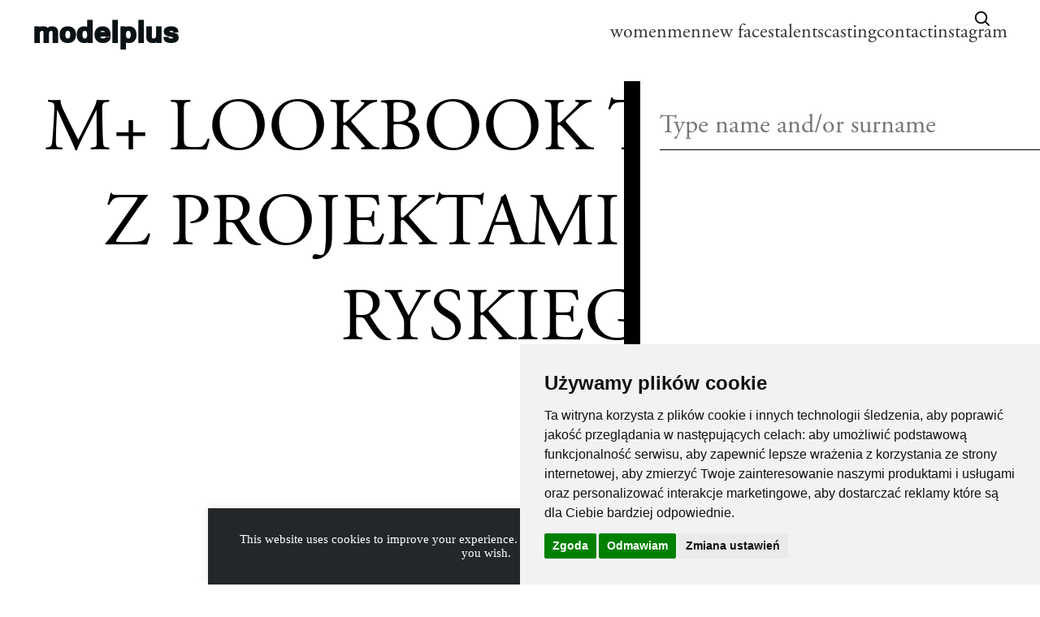

--- FILE ---
content_type: text/css
request_url: https://modelplus.com.pl/wp-content/themes/modelplus_new/build/css/main.79d8504a365c999f1c33.css?ver=6.7.2
body_size: 11624
content:
/**
 * Inspired from https://github.com/guardian/sass-mq.git
 */
/**
 * // To enable support for browsers that do not support @media queries,
 * (IE <= 8, Firefox <= 3, Opera <= 9) set $mqResponsive to false
 * Create a separate stylesheet served exclusively to these browsers,
 * meaning @media queries will be rasterized, relying on the cascade itself
 */
/**
 * Name your breakpoints in a way that creates a ubiquitous language
 * across team members. It will improve communication between
 * stakeholders, designers, developers, and testers.
 */
/**
 * Define the breakpoint from the $mqBreakpoints list that should
 * be used as the target width when outputting a static stylesheet
 * (i.e. when $mqResponsive is set to 'false').
 */
/**
 * If you want to display the currently active breakpoint in the top
 * right corner of your site during development, add the breakpoints
 * to this list, ordered by width, e.g. (mobile, tablet, desktop).
 */
/**
 * Media Query mixin
 * Usage:
 * .element {
 *     @include mq($from: mobile) {
 *         color: red;
 *     }
 *     @include mq($to: tablet) {
 *         color: blue;
 *     }
 *     @include mq(mobile, tablet) {
 *         color: green;
 *     }
 *     @include mq($from: tablet, $and: '(orientation: landscape)') {
 *         color: teal;
 *     }
 *     @include mq(950px) {
 *         color: hotpink;
 *     }
 * }
 */
/**
 * Add a breakpoint
 * Usage: $mqBreakpoints: mqAddBreakpoint(tvscreen, 1920px);
 */
/**
 * Create JSON string of map of breakpoints
 */
/**
 * Create JSON string of single breakpoint
 */
@font-face {
  font-family: 'molde-medium-webfont';
  src: local("Molde Medium Webfont"), url("/wp-content/themes/modelplus/build/assets/fonts/molde-medium-webfont.woff") format("woff"); }

@font-face {
  font-family: 'molde-semibold-webfont';
  src: local("Molde Semibold Webfont"), url("/wp-content/themes/modelplus/build/assets/fonts/molde-semibold-webfont.woff") format("woff"); }

.grid-item,
.grid-sizer {
  width: 100%; }
  @media all and (min-width: 23.4375em) {
    .grid-item,
    .grid-sizer {
      width: 50%; } }
  @media all and (min-width: 70em) {
    .grid-item,
    .grid-sizer {
      width: 33.3%; } }
  .grid-item.gallery__image,
  .grid-sizer.gallery__image {
    width: 100%; }
    @media all and (min-width: 42.5em) {
      .grid-item.gallery__image,
      .grid-sizer.gallery__image {
        width: 50%; } }

.grid-item {
  margin-bottom: 7rem;
  padding: 0 10px; }
  @media all and (min-width: 42.5em) {
    .grid-item {
      margin-bottom: 7rem; } }
  @media all and (min-width: 70em) {
    .grid-item {
      margin-bottom: 11rem; } }
  @media all and (min-width: 122em) {
    .grid-item {
      margin-bottom: 11rem; } }
  @media all and (min-width: 42.5em) {
    .grid-item {
      padding: 0 10px; } }
  .grid-item--width2 {
    width: 100%; }
    @media all and (min-width: 70em) {
      .grid-item--width2 {
        width: 66.6%; } }
  .grid-item.single {
    margin-bottom: 5rem; }
    @media all and (min-width: 42.5em) {
      .grid-item.single {
        margin-bottom: 6rem; } }
    @media all and (min-width: 70em) {
      .grid-item.single {
        margin-bottom: 8rem; } }
    @media all and (min-width: 122em) {
      .grid-item.single {
        margin-bottom: 8rem; } }

@media all and (max-width: 69.99em) {
  .model_grid {
    grid-column: span 2; } }

@media all and (min-width: 70em) {
  .model_grid {
    grid-column: span 3; } }

.animation {
  -webkit-animation-name: enter-animation;
          animation-name: enter-animation;
  -webkit-animation-duration: .3s;
          animation-duration: .3s;
  -webkit-animation-fill-mode: both;
          animation-fill-mode: both;
  -webkit-animation-timing-function: cubic-bezier(0.3, 0.05, 0.14, 0.21);
          animation-timing-function: cubic-bezier(0.3, 0.05, 0.14, 0.21); }

.animation-item {
  opacity: 0; }

.model-animation {
  opacity: 0;
  transform: translateY(100px);
  transition: .4s ease-out; }

.run-animation {
  opacity: 1;
  transform: translateY(0); }

@-webkit-keyframes enter-animation {
  from {
    transform: translateY(20px); }
  to {
    transform: translateY(0);
    opacity: 1; } }

@keyframes enter-animation {
  from {
    transform: translateY(20px); }
  to {
    transform: translateY(0);
    opacity: 1; } }

body.lb-disable-scrolling {
  overflow: hidden; }

.lightboxOverlay {
  position: absolute;
  top: 0;
  left: 0;
  z-index: 9999;
  background-color: white;
  display: none; }

.lightbox {
  position: absolute;
  left: 0;
  width: 100%;
  height: 100vh;
  z-index: 10000;
  text-align: center;
  line-height: 0;
  font-weight: normal;
  outline: none;
  display: flex;
  flex-direction: column;
  justify-content: center;
  align-items: center; }

.lightbox .lb-image {
  display: block;
  height: 100%;
  max-width: inherit;
  max-height: none;
  border-radius: 3px; }

.lightbox a img {
  border: none; }

.lb-outerContainer {
  *zoom: 1;
  width: 250px;
  height: 250px;
  margin: 0 auto;
  background-color: white; }

.lb-outerContainer:after {
  content: "";
  display: table;
  clear: both; }

.lb-loader {
  position: absolute;
  top: 43%;
  left: 0;
  height: 25%;
  width: 100%;
  text-align: center;
  line-height: 0; }

.lb-cancel {
  display: block;
  width: 32px;
  height: 32px;
  margin: 0 auto; }

.lb-nav {
  position: absolute;
  top: 0;
  left: 0;
  height: 100%;
  width: 100%;
  z-index: 10; }

.lb-container > .nav {
  left: 0; }

.lb-nav a {
  outline: none;
  background-image: url("[data-uri]"); }

.lb-prev, .lb-next {
  height: 100%;
  cursor: none;
  display: block; }

.lb-nav a.lb-prev {
  width: 25%;
  left: 0;
  float: left;
  filter: progid:DXImageTransform.Microsoft.Alpha(Opacity=0);
  opacity: 0;
  transition: opacity 0.6s; }

.lb-nav a.lb-prev:hover {
  filter: progid:DXImageTransform.Microsoft.Alpha(Opacity=100);
  opacity: 1; }

.lb-nav a.lb-next {
  width: 25%;
  right: 0;
  float: right;
  filter: progid:DXImageTransform.Microsoft.Alpha(Opacity=0);
  opacity: 0;
  transition: opacity 0.6s; }

.lb-nav a.lb-next:hover {
  filter: progid:DXImageTransform.Microsoft.Alpha(Opacity=100);
  opacity: 1; }

.lb-dataContainer {
  margin: 0 auto;
  *zoom: 1; }

.lb-dataContainer:after {
  content: "";
  display: table;
  clear: both; }

.lb-data {
  padding: 0 4px;
  color: #ccc; }

.lb-data .lb-details {
  width: 85%;
  float: left;
  text-align: left;
  line-height: 1.1em; }

.lb-data .lb-caption {
  font-size: 13px;
  font-weight: bold;
  line-height: 1em; }

.lb-data .lb-caption a {
  color: #4ae; }

.lb-data .lb-number {
  display: block;
  clear: left;
  padding-bottom: 1em;
  font-size: 12px;
  color: #999999; }

.lb-close {
  position: absolute;
  top: 50%;
  left: 50%;
  transform: translate(-50%, -50%);
  width: 50%;
  height: 100vh;
  cursor: none;
  z-index: 10000; }

.lb-data .lb-close {
  display: block;
  float: right;
  text-align: right;
  outline: none;
  filter: progid:DXImageTransform.Microsoft.Alpha(Opacity=70);
  opacity: 0.7;
  transition: opacity 0.2s; }

.lb-data .lb-close:hover {
  cursor: none;
  filter: progid:DXImageTransform.Microsoft.Alpha(Opacity=100);
  opacity: 1; }

.container {
  display: flex;
  justify-content: center;
  align-content: center;
  position: relative; }
  @media all and (min-width: 42.5em) {
    .container {
      height: 100vh; } }
  .container.var_video_on {
    margin-bottom: 8rem; }
    @media all and (min-width: 42.5em) {
      .container.var_video_on {
        margin-bottom: 10rem; } }
    @media all and (min-width: 70em) {
      .container.var_video_on {
        margin-bottom: 12rem; } }
    @media all and (min-width: 122em) {
      .container.var_video_on {
        margin-bottom: 12rem; } }
  .container.var_video_off {
    height: auto !important;
    padding: 8rem 0; }
    @media all and (min-width: 42.5em) {
      .container.var_video_off {
        padding: 12rem 0; } }
    @media all and (min-width: 70em) {
      .container.var_video_off {
        padding: 19rem 0; } }
  .container .hook {
    opacity: 0;
    visibility: hidden; }
    .container .hook.var_appear {
      opacity: 1;
      visibility: visible; }
  .container .site_image {
    background-size: cover;
    background-repeat: no-repeat;
    background-position: center;
    margin-top: 40px; }
    @media all and (min-width: 70em) {
      .container .site_image {
        background-position: top;
        margin-top: 0; } }
    .container .site_image img {
      display: block;
      width: 100%;
      max-height: 60vh;
      -o-object-fit: contain;
         object-fit: contain; }
      @media all and (min-width: 70em) {
        .container .site_image img {
          height: 100%;
          width: auto;
          max-height: calc(100vh - 132px);
          -o-object-fit: cover;
             object-fit: cover;
          -o-object-position: top;
             object-position: top; } }
  .container .site_content,
  .container .site_content_off_video {
    text-align: center; }
  .container .site_content {
    position: absolute;
    padding-top: 20px;
    top: 0;
    left: 0;
    display: flex;
    flex-direction: column;
    align-items: center;
    z-index: 1;
    width: 100%;
    height: 100%;
    display: none;
    visibility: hidden; }
    .container .site_content.var_desktop {
      display: none;
      visibility: hidden;
      text-align: left; }
      .container .site_content.var_desktop .site_content__description,
      .container .site_content.var_desktop h1 {
        color: #0B1215 !important; }
      .container .site_content.var_desktop .site_content__description {
        margin-top: -3rem; }
      .container .site_content.var_desktop h1 {
        margin-left: -0.6rem;
        font-size: clamp(50px, 6cqw, 80px); }
      @media all and (min-width: 70em) {
        .container .site_content.var_desktop {
          display: block;
          visibility: visible;
          width: auto;
          height: auto;
          position: relative; } }
    .container .site_content__title {
      font-size: clamp(50px, 8cqw, 70px);
      line-height: 1;
      font-weight: 700;
      margin-bottom: 1rem;
      font-family: 'molde-semibold-webfont', sans-serif;
      font-style: normal;
      font-weight: 600; }
      @media all and (min-width: 42.5em) {
        .container .site_content__title {
          margin-bottom: 1rem; } }
      @media all and (min-width: 70em) {
        .container .site_content__title {
          margin-bottom: 2rem; } }
      @media all and (min-width: 122em) {
        .container .site_content__title {
          margin-bottom: 2rem; } }
    .container .site_content__description {
      font-family: "adobe-garamond-pro", serif;
      font-weight: 400;
      font-style: normal;
      font-size: clamp(16px, 4vw, 24px); }
  .container .site_content_off_video {
    position: static;
    transform: translate(0px, 0px); }
  .container .video_container {
    position: relative;
    height: 100vw;
    width: 100%; }
    @media all and (min-width: 42.5em) {
      .container .video_container {
        position: absolute;
        bottom: 0;
        left: 0;
        overflow: hidden;
        height: calc(100vh - 100px); } }
    .container .video_container .site_video {
      height: 100%;
      min-width: 100%;
      z-index: -1;
      -o-object-fit: cover;
         object-fit: cover; }
      @media all and (min-width: 42.5em) {
        .container .video_container .site_video {
          position: absolute;
          top: 50%;
          left: 50%;
          transform: translate(-50%, -50%);
          width: auto;
          min-height: 100%; } }

.hp-teaser {
  position: relative;
  margin: 20px; }
  @media all and (min-width: 42.5em) {
    .hp-teaser {
      margin: 40px 40px; } }
  @media all and (min-width: 70em) {
    .hp-teaser {
      display: flex;
      width: 100%;
      justify-content: space-between;
      max-width: 1360px !important;
      padding: 0 40px;
      margin: 40px 0; } }
  @media all and (min-width: 70em) {
    .hp-teaser__media {
      order: 2;
      max-width: none !important;
      z-index: 3; } }
  @media all and (min-width: 70em) {
    .hp-teaser__content {
      display: flex;
      flex-direction: column;
      justify-content: space-between;
      padding-bottom: 46px; } }
  .hp-teaser_logo {
    color: #0B1215;
    text-decoration: none;
    font-size: 1.4rem;
    transition: all .5s;
    font-family: "adobe-garamond-pro", serif;
    font-weight: 400;
    font-style: normal; }

.hp-menu {
  font-family: "adobe-garamond-pro", serif;
  font-weight: 400;
  font-style: normal;
  font-size: clamp(60px, calc((112 - 60) * (100vw - 600px) / (1800 - 600) + 60px), 112px);
  display: block;
  line-height: 0.75;
  margin-top: 24px;
  margin-left: auto;
  margin-right: auto;
  white-space: nowrap; }
  @media all and (min-width: 42.5em) {
    .hp-menu {
      margin-top: 40px; } }
  @media all and (min-width: 70em) {
    .hp-menu {
      max-width: none !important;
      margin: 0; } }
  .hp-menu__list {
    list-style: none;
    text-transform: uppercase; }
    .hp-menu__list:hover .hp-menu__list__item__link:not(:hover) {
      opacity: 0.6; }
  .hp-menu__list__item__link {
    color: #0B1215;
    text-decoration: none;
    transition: all .5s;
    position: relative; }
    .hp-menu__list__item__link::before, .hp-menu__list__item__link::after {
      content: '';
      display: block;
      width: 50vw;
      height: 2px;
      background-color: #0B1215;
      transform: scaleX(0);
      transform-origin: right center;
      position: absolute;
      top: calc(50% - 1px);
      right: 100%; }
    .hp-menu__list__item__link::before {
      right: auto;
      left: 100%;
      width: 100vw; }
    .hp-menu__list__item__link:hover::after, .hp-menu__list__item__link:hover::before {
      transform: scaleX(1); }

.extra-menu {
  display: none;
  padding-top: 16px; }
  .extra-menu__list {
    font-family: "adobe-garamond-pro", serif;
    font-weight: 400;
    font-style: normal;
    list-style: none;
    text-transform: uppercase;
    display: flex;
    -moz-column-gap: 40px;
         column-gap: 40px;
    font-size: clamp(18px, calc((30 - 18) * (100vw - 1120px) / (1600 - 1120) + 18px), 30px);
    align-items: flex-end;
    justify-content: flex-end; }
    .extra-menu__list:hover .extra-menu__list__item__link:not(:hover) {
      opacity: 0.6; }
    .extra-menu__list__item__link {
      color: #303435;
      text-decoration: none;
      text-transform: lowercase;
      white-space: nowrap;
      position: relative;
      padding-left: 20px;
      transition: opacity 0.3s ease; }
      .extra-menu__list__item__link::before {
        content: '';
        width: 2px;
        height: 70%;
        background-color: #303435;
        position: absolute;
        top: 15%;
        left: 0;
        transform-origin: left center;
        transform: skew(-17deg);
        transition: transform 0.3s ease; }
      .extra-menu__list__item__link:hover::before {
        transform: skew(-17deg) scaleX(3); }
  @media all and (min-width: 70em) {
    .extra-menu {
      display: block; } }

.svg-mouse {
  position: absolute;
  bottom: 10px;
  left: 50%;
  transform: translateX(-50%);
  transition: opacity 0.6s ease;
  cursor: pointer; }
  @media all and (min-width: 42.5em) {
    .svg-mouse {
      bottom: 55px; } }
  .svg-mouse.disappear {
    opacity: 0; }
  .svg-mouse .mouse,
  .svg-mouse .mouse-personalized {
    width: 20px;
    height: 34px; }
  .svg-mouse span:nth-child(2),
  .svg-mouse span:nth-child(3),
  .svg-mouse span:nth-child(4) {
    width: 2.25px;
    height: 2.25px;
    background-color: #fff;
    border-radius: 50%;
    position: absolute;
    left: 50%;
    transform: translateX(-50%); }
  .svg-mouse span:nth-child(2) {
    top: 5.7px; }
  .svg-mouse span:nth-child(3) {
    top: 11.2px; }
  .svg-mouse span:nth-child(4) {
    top: 15.7px; }
  .svg-mouse span:nth-child(5) {
    position: absolute;
    left: 50%;
    top: 20px;
    transform: translateX(-50%);
    height: 7px;
    width: 7px; }
    .svg-mouse span:nth-child(5)::after, .svg-mouse span:nth-child(5)::before {
      content: '';
      position: absolute;
      width: 6px;
      height: 2px;
      top: 50%;
      background-color: #fff;
      border-top-left-radius: 2px;
      border-bottom-left-radius: 2px; }
    .svg-mouse span:nth-child(5)::after {
      transform: translateY(-50%) rotate(135deg);
      right: -1px; }
    .svg-mouse span:nth-child(5)::before {
      transform: translateY(-50%) rotate(45deg);
      right: 2px; }

.archive {
  position: absolute;
  left: 50%;
  transform: translateX(-50%);
  text-decoration: none;
  color: #0B1215;
  font-family: "adobe-garamond-pro", serif;
  font-weight: 400;
  font-style: normal;
  font-size: 1.5rem;
  cursor: pointer; }
  .archive.hide {
    display: none; }
  .archive .arrow {
    position: absolute;
    top: 50%;
    right: -40%;
    transform: translateY(-50%);
    height: 2px;
    width: 25%;
    background-color: #0B1215;
    opacity: 0;
    transition: opacity .4s; }
    .archive .arrow::before, .archive .arrow::after {
      content: '';
      position: absolute;
      height: 2px;
      width: 10px;
      top: 50%;
      right: 0;
      background-color: #0B1215; }
    .archive .arrow::before {
      transform: translateY(-50%) rotate(45deg);
      transform-origin: 10px 3px; }
    .archive .arrow::after {
      transform: translateY(-50%) rotate(-45deg);
      transform-origin: 10px -1px; }
  .archive:hover .arrow {
    opacity: 1; }

.model_section {
  width: 100%;
  max-width: 1400px;
  padding: 0 20px;
  margin-left: auto;
  margin-right: auto;
  display: grid;
  grid-template-columns: repeat(4, 1fr);
  grid-column-gap: 18px;
  margin: 0 auto;
  text-align: center; }
  @media all and (min-width: 42.5em) {
    .model_section {
      padding: 0 40px; } }
  .model_section:nth-of-type(1) {
    margin-top: 60px; }
  @media all and (min-width: 42.5em) {
    .model_section {
      grid-template-columns: repeat(6, 1fr);
      grid-column-gap: 49px; } }
  @media all and (min-width: 70em) {
    .model_section {
      grid-template-columns: repeat(12, 1fr);
      grid-column-gap: 33px; } }
  @media all and (min-width: 90em) {
    .model_section {
      grid-template-columns: repeat(15, 1fr);
      grid-column-gap: 33px; } }
  .model_section__subtitle {
    font-family: "adobe-garamond-pro", serif;
    font-weight: 400;
    font-style: normal;
    text-transform: uppercase;
    grid-column: 1 / end;
    padding: 5rem 0 8rem;
    z-index: -1;
    font-size: clamp(16px, calc((40 - 16) * (100vw - 375px) / (1600 - 375) + 16px), 40px); }
  .model_section__title {
    grid-column: 1/5;
    padding: 8rem 0;
    z-index: -1; }
    @media all and (min-width: 42.5em) {
      .model_section__title {
        grid-column: 1/7;
        padding: 12rem 0; } }
    @media all and (min-width: 70em) {
      .model_section__title {
        grid-column: 1/13;
        padding: 19rem 0; } }
    .model_section__title.tag_container {
      z-index: 0; }
      .model_section__title.tag_container .tag_title {
        font-family: "adobe-garamond-pro", serif;
        font-weight: 400;
        font-style: normal; }
      .model_section__title.tag_container .arrow {
        position: absolute;
        top: 49%;
        left: 100%;
        margin-left: 15px;
        transform: translateY(-50%);
        height: 2px;
        width: 22.5px;
        transition: width .3s;
        background-color: #0B1215; }
        .model_section__title.tag_container .arrow::before, .model_section__title.tag_container .arrow::after {
          content: '';
          position: absolute;
          height: 2px;
          width: 10px;
          top: 50%;
          right: 0;
          background-color: #0B1215; }
        .model_section__title.tag_container .arrow::before {
          transform: translateY(-50%) rotate(45deg);
          transform-origin: 10px 3px; }
        .model_section__title.tag_container .arrow::after {
          transform: translateY(-50%) rotate(-45deg);
          transform-origin: 10px -1px; }
      .model_section__title.tag_container .tag_model {
        margin-bottom: 10px;
        font-family: "adobe-garamond-pro", serif;
        font-weight: 400;
        font-style: normal; }
        .model_section__title.tag_container .tag_model:nth-of-type(1) {
          margin-top: 20px; }
        .model_section__title.tag_container .tag_model .tag_content {
          position: relative;
          text-decoration: none;
          color: #0B1215;
          margin-bottom: 5px;
          font-size: 1.5rem;
          font-family: "adobe-garamond-pro", serif;
          font-weight: 400;
          font-style: normal;
          z-index: 2000;
          cursor: pointer; }
          .model_section__title.tag_container .tag_model .tag_content:hover .arrow {
            width: 32.5px; }
    .model_section__title__context {
      font-size: 3rem;
      line-height: calc(30/25);
      font-family: "adobe-garamond-pro", serif;
      font-weight: 400;
      font-style: normal; }
      @media all and (min-width: 42.5em) {
        .model_section__title__context {
          font-size: 5.5rem;
          line-height: calc(47/40); } }
      @media all and (min-width: 70em) {
        .model_section__title__context {
          font-size: 10rem;
          line-height: calc(59/50); } }
    .model_section__title p:nth-child(3) {
      font-size: 1.4rem;
      line-height: calc(20/14);
      padding-bottom: 5rem;
      font-family: "adobe-garamond-pro", serif;
      font-weight: 400;
      font-style: normal; }
      @media all and (min-width: 42.5em) {
        .model_section__title p:nth-child(3) {
          font-size: 1.5rem;
          line-height: calc(20/15);
          padding-bottom: 6rem; } }
      @media all and (min-width: 70em) {
        .model_section__title p:nth-child(3) {
          font-size: 1.6rem;
          line-height: calc(24/16); } }
  .model_section__person {
    position: relative;
    margin-bottom: 3.5rem;
    margin-bottom: 3.5rem; }
    @media all and (min-width: 42.5em) {
      .model_section__person {
        margin-bottom: 4.5rem; } }
    @media all and (min-width: 70em) {
      .model_section__person {
        margin-bottom: 6rem; } }
    @media all and (min-width: 122em) {
      .model_section__person {
        margin-bottom: 6rem; } }
    .model_section__person .wrapper {
      position: relative;
      margin-bottom: 0.8rem;
      cursor: pointer; }
      @media all and (min-width: 42.5em) {
        .model_section__person .wrapper {
          margin-bottom: 0.8rem; } }
      @media all and (min-width: 70em) {
        .model_section__person .wrapper {
          margin-bottom: 1rem; } }
      @media all and (min-width: 122em) {
        .model_section__person .wrapper {
          margin-bottom: 1rem; } }
      .model_section__person .wrapper:hover .box-container {
        opacity: 1;
        transition: .3s ease;
        transition-delay: .1s; }
      .model_section__person .wrapper:hover .model_section__person__hover::after {
        opacity: 1;
        transition-delay: 0s; }
      .model_section__person .wrapper:hover .model_section__person__hover p {
        opacity: 1;
        transform: translateY(0px); }
        .model_section__person .wrapper:hover .model_section__person__hover p:nth-of-type(3), .model_section__person .wrapper:hover .model_section__person__hover p:nth-of-type(4) {
          transition-delay: 0.07s; }
        .model_section__person .wrapper:hover .model_section__person__hover p:nth-of-type(5), .model_section__person .wrapper:hover .model_section__person__hover p:nth-of-type(6) {
          transition-delay: 0.14s; }
        .model_section__person .wrapper:hover .model_section__person__hover p:nth-of-type(7), .model_section__person .wrapper:hover .model_section__person__hover p:nth-of-type(8) {
          transition-delay: 0.21s; }
    .model_section__person__hover {
      position: absolute;
      top: 50%;
      left: 50%;
      transform: translate(-50%, -50%);
      width: 100%;
      height: 100%;
      color: #fff;
      display: flex;
      flex-direction: column;
      justify-content: center; }
      .model_section__person__hover.is_hover::after {
        opacity: 1;
        transition-delay: 0; }
      .model_section__person__hover::after {
        content: "";
        position: absolute;
        top: 0;
        left: 0;
        width: 100%;
        height: 100%;
        z-index: -1;
        opacity: 0;
        background-color: rgba(0, 0, 0, 0.75);
        transition: opacity 0.3s ease 0.1s; }
      .model_section__person__hover p {
        display: block;
        opacity: 0;
        transform: translateY(-20px);
        transition: transform 0.3s, opacity 0.3s; }
        .model_section__person__hover p.is_hover {
          opacity: 1;
          transform: translateY(0px); }
          .model_section__person__hover p.is_hover:nth-of-type(3), .model_section__person__hover p.is_hover:nth-of-type(4) {
            transition-delay: 0.07s; }
          .model_section__person__hover p.is_hover:nth-of-type(5), .model_section__person__hover p.is_hover:nth-of-type(6) {
            transition-delay: 0.14s; }
          .model_section__person__hover p.is_hover:nth-of-type(7), .model_section__person__hover p.is_hover:nth-of-type(8) {
            transition-delay: 0.21s; }
        .model_section__person__hover p:nth-child(odd) {
          font-size: 1.2rem;
          text-transform: uppercase;
          font-family: "adobe-garamond-pro", serif;
          font-weight: 400;
          font-style: normal; }
          @media all and (min-width: 70em) {
            .model_section__person__hover p:nth-child(odd) {
              font-size: 1.5rem;
              line-height: calc(26/15); } }
        .model_section__person__hover p:nth-child(even) {
          font-size: 1.4rem;
          margin-bottom: 8px;
          font-family: "adobe-garamond-pro", serif;
          font-weight: 600;
          font-style: normal;
          text-transform: lowercase !important; }
          @media all and (min-width: 42.5em) {
            .model_section__person__hover p:nth-child(even) {
              font-size: 1.6rem;
              margin-bottom: 10px; } }
          @media all and (min-width: 70em) {
            .model_section__person__hover p:nth-child(even) {
              font-size: 2rem;
              margin-bottom: 20px;
              line-height: 1; } }
          @media all and (min-width: 70em) and (max-width: 80.0525em) {
            .model_section__person__hover p:nth-child(even) {
              font-size: 2.2rem;
              margin-bottom: 10px; } }
        .model_section__person__hover p:nth-last-of-type(1) {
          margin-bottom: 0; }
    .model_section__person__img {
      width: 100%;
      height: 100%;
      display: block;
      position: absolute;
      top: 0;
      -o-object-fit: cover;
         object-fit: cover; }
    .model_section__person__container {
      display: flex;
      align-items: flex-end;
      justify-content: space-between;
      flex-wrap: wrap; }
      .model_section__person__container.personalized_text p:nth-of-type(2) {
        margin-top: 5px;
        font-weight: normal; }
      .model_section__person__container.gallery_sign {
        display: block;
        text-align: left; }
        .model_section__person__container.gallery_sign h3,
        .model_section__person__container.gallery_sign h4,
        .model_section__person__container.gallery_sign p {
          font-size: 1.5rem; }
        .model_section__person__container.gallery_sign h3 {
          position: relative; }
        .model_section__person__container.gallery_sign h4 {
          display: inline-block;
          font-family: "adobe-garamond-pro", serif;
          font-weight: 400;
          font-style: normal; }
        .model_section__person__container.gallery_sign p {
          font-family: "adobe-garamond-pro", serif;
          font-weight: 400;
          font-style: normal;
          line-height: calc(26/15); }
    .model_section__person__sign {
      margin-right: 5px;
      text-align: left;
      font-size: 16px;
      line-height: 1.2;
      font-family: "adobe-garamond-pro", serif;
      font-weight: 400;
      font-style: normal; }
      @media all and (min-width: 42.5em) {
        .model_section__person__sign {
          font-size: 18px; } }
      .model_section__person__sign:hover .model_section__person__hover::after {
        opacity: 1;
        transition-delay: 0s; }
      .model_section__person__sign a {
        display: block;
        text-decoration: none;
        color: inherit; }
      .model_section__person__sign p:nth-of-type(2) {
        margin-top: 12px;
        line-height: 1.5;
        word-break: break-word; }
    .model_section__person .followers {
      display: flex;
      text-decoration: none;
      align-items: center;
      color: #0B1215;
      cursor: pointer; }
      .model_section__person .followers > .instagram {
        height: 18px;
        width: 14px;
        margin-bottom: 0;
        margin-right: 7px;
        transform: translateY(-1px); }
      .model_section__person .followers > p {
        font-size: 1.5rem;
        line-height: 1;
        font-family: "adobe-garamond-pro", serif;
        font-weight: 400;
        font-style: normal; }
    .model_section__person > p:nth-last-child(1) {
      text-align: left;
      font-size: 1.4rem;
      opacity: .5;
      margin-top: 5px;
      letter-spacing: 0.05em;
      font-family: "adobe-garamond-pro", serif;
      font-weight: 400;
      font-style: normal; }

.model_header {
  width: 100%;
  max-width: 1400px;
  padding: 0 20px;
  margin-left: auto;
  margin-right: auto;
  text-transform: uppercase; }
  @media all and (min-width: 42.5em) {
    .model_header {
      padding: 0 40px; } }
  .model_header.var_personalized {
    padding-bottom: 100px; }
  .model_header.var_sticky {
    position: -webkit-sticky;
    position: sticky;
    top: 0px;
    z-index: 90;
    transition: opacity .3s ease-in-out; }
    .model_header.var_sticky.is_sticky {
      opacity: 1 !important; }
  .model_header .main_title {
    font-family: "adobe-garamond-pro", serif;
    font-weight: 400;
    font-style: normal;
    text-align: center;
    font-size: clamp(40px, calc((110 - 40) * (100vw - 360px) / (1600 - 360) + 40px), 110px); }

.model_submenu {
  font-family: "adobe-garamond-pro", serif;
  font-weight: 400;
  font-style: normal;
  background: #fff;
  font-size: clamp(16px, calc((40 - 16) * (100vw - 375px) / (1600 - 375) + 16px), 40px);
  display: flex;
  justify-content: center;
  align-items: center;
  list-style: none;
  text-transform: lowercase;
  -moz-column-gap: 1.5em;
       column-gap: 1.5em;
  padding-top: 10px; }
  @media all and (min-width: 70em) {
    .model_submenu {
      padding-top: 20px; } }
  .model_submenu .menu__list__item {
    transition: opacity 0.3s ease; }
  .model_submenu:has(li.isActive) .menu__list__item {
    opacity: 0.6; }
  .model_submenu .menu__list__item.isActive {
    opacity: 1 !important; }
  .model_submenu:has(.menu__list__item:hover) .menu__list__item {
    opacity: 0.6 !important; }
  .model_submenu:has(.menu__list__item:hover) .menu__list__item:hover {
    opacity: 1 !important; }
  .model_submenu a {
    color: #0B1215;
    text-decoration: none;
    position: relative; }
    .model_submenu a sup {
      position: absolute;
      top: 0;
      left: calc(100% + 10px);
      font-size: 0.4em;
      margin-left: -0.7em; }
  .model_submenu .menu__list__item {
    position: relative; }
    .model_submenu .menu__list__item::after {
      content: '';
      position: absolute;
      bottom: 0;
      left: 0;
      right: 0;
      height: 2px;
      background-color: #0B1215;
      transform: scaleX(0);
      transform-origin: center center;
      transition: transform 0.3s ease-in-out; }
    .model_submenu .menu__list__item.isActive::after {
      transform: scaleX(1); }

.model_wrapper {
  display: block;
  margin-top: 100px; }

.personalized {
  position: relative;
  margin: 0 auto;
  text-align: center;
  display: flex;
  flex-direction: column;
  align-items: center;
  justify-content: center;
  height: 100vh; }
  .personalized__title {
    font-size: 5rem;
    font-family: "adobe-garamond-pro", serif;
    font-weight: 400;
    font-style: normal; }
  .personalized p:nth-of-type(2) {
    line-height: calc(20/14);
    font-family: "adobe-garamond-pro", serif;
    font-weight: 400;
    font-style: normal; }
    @media all and (min-width: 42.5em) {
      .personalized p:nth-of-type(2) {
        font-size: 1.5rem;
        line-height: calc(20/15); } }
    @media all and (min-width: 70em) {
      .personalized p:nth-of-type(2) {
        font-size: 1.6rem;
        line-height: calc(24/16); } }
  .personalized .filter {
    -webkit-filter: invert(0%) sepia(0%) saturate(0%) hue-rotate(0deg) brightness(0%) contrast(100%);
            filter: invert(0%) sepia(0%) saturate(0%) hue-rotate(0deg) brightness(0%) contrast(100%); }

.news_list {
  max-width: calc(86% + 40px);
  margin: 0 auto; }
  @media all {
    .news_list {
      max-width: 100%;
      padding: 0 10px; } }
  @media all and (min-width: 42.5em) {
    .news_list {
      max-width: calc(88% + 40px); } }
  @media all and (min-width: 70em) {
    .news_list {
      max-width: calc(82% + 40px); } }

.casting {
  display: flex;
  flex-direction: column;
  align-items: center;
  padding-top: 60px; }
  @media all and (min-width: 42.5em) {
    .casting {
      margin-top: 90px; } }
  @media all and (min-width: 70em) {
    .casting {
      margin-top: 60px; } }
  @media all and (min-width: 42.5em) {
    .casting .dropzone {
      line-height: 44px;
      padding-left: 25px;
      float: left; } }
  @media all and (min-width: 70em) {
    .casting .dropzone {
      padding-left: 32px; } }
  .casting .dropzone .dropzone-wrapper {
    display: flex;
    align-items: center;
    flex-wrap: wrap;
    cursor: pointer; }
    .casting .dropzone .dropzone-wrapper .message {
      font-size: 1.5rem;
      font-family: "adobe-garamond-pro", serif;
      font-weight: 400;
      font-style: normal; }
    .casting .dropzone .dropzone-wrapper .plus {
      display: block;
      width: 44px;
      height: 44px;
      border-radius: 50%;
      margin-right: 25px;
      background-color: #0B1215;
      position: relative; }
      .casting .dropzone .dropzone-wrapper .plus span {
        position: absolute;
        top: 50%;
        left: 50%;
        transform: translate(-50%, -50%);
        width: 24px;
        height: 3px;
        background-color: #fff; }
        .casting .dropzone .dropzone-wrapper .plus span:nth-child(1) {
          transform: translate(0px, -10px) rotate(90deg);
          transform-origin: 2px 0; }
  .casting h1 {
    font-family: "adobe-garamond-pro", serif;
    font-weight: 400;
    font-style: normal;
    font-size: clamp(40px, calc((110 - 40) * (100vw - 360px) / (1600 - 360) + 40px), 110px);
    line-height: calc(30/25);
    padding-bottom: 1.5rem; }
    @media all and (min-width: 42.5em) {
      .casting h1 {
        line-height: calc(47/40); } }
    @media all and (min-width: 70em) {
      .casting h1 {
        line-height: calc(59/50); } }
  .casting .subtitle {
    font-size: 1.4rem;
    line-height: calc(17/14);
    text-align: center;
    padding-bottom: 5rem;
    font-family: "adobe-garamond-pro", serif;
    font-weight: 400;
    font-style: normal; }
    @media all and (min-width: 42.5em) {
      .casting .subtitle {
        padding-bottom: 6rem; } }
  .casting .wpcf7-form-control:focus {
    outline-width: 0; }
  .casting .wpcf7-form-control::-webkit-input-placeholder {
    font-family: "adobe-garamond-pro", serif;
    font-weight: 400;
    font-style: normal;
    font-size: 1.5rem; }
  .casting .wpcf7-form-control::-moz-placeholder {
    font-family: "adobe-garamond-pro", serif;
    font-weight: 400;
    font-style: normal;
    font-size: 1.5rem; }
  .casting .wpcf7-form-control:-ms-input-placeholder {
    font-family: "adobe-garamond-pro", serif;
    font-weight: 400;
    font-style: normal;
    font-size: 1.5rem; }
  .casting .wpcf7-form-control::-ms-input-placeholder {
    font-family: "adobe-garamond-pro", serif;
    font-weight: 400;
    font-style: normal;
    font-size: 1.5rem; }
  .casting .wpcf7-form-control::placeholder {
    font-family: "adobe-garamond-pro", serif;
    font-weight: 400;
    font-style: normal;
    font-size: 1.5rem; }
  .casting .wpcf7-not-valid {
    border: 2px solid red; }
  .casting .wpcf7-not-valid-tip {
    position: absolute;
    bottom: -30px;
    width: 200px;
    color: #7c7c7c; }
  .casting .wpcf7-response-output {
    display: none !important; }
  .casting .dz-preview {
    position: relative;
    display: inline-block;
    margin-right: 14px; }
    @media all and (min-width: 42.5em) {
      .casting .dz-preview {
        margin-right: 40px; } }
  .casting .dz-remove {
    position: absolute;
    top: -10px;
    right: -10px;
    width: 20px;
    height: 20px;
    background-color: #0B1215;
    border-radius: 50%; }
    .casting .dz-remove::after, .casting .dz-remove::before {
      content: ' ';
      position: absolute;
      top: 50%;
      left: 50%;
      width: 10px;
      height: 2px;
      background-color: #fff; }
    .casting .dz-remove::before {
      transform: translate(-50%, -50%) rotate(45deg); }
    .casting .dz-remove::after {
      transform: translate(-50%, -50%) rotate(-45deg); }
  .casting .wpcf7-form {
    width: 100vw;
    font-size: 1.5rem;
    font-family: arial; }
    @media all and (min-width: 42.5em) {
      .casting .wpcf7-form {
        font-size: 2rem; } }
    .casting .wpcf7-form label {
      font-size: 1.5rem;
      font-family: "adobe-garamond-pro", serif;
      font-weight: 400;
      font-style: normal; }
      @media all and (min-width: 42.5em) {
        .casting .wpcf7-form label {
          font-size: 2rem; } }
    .casting .wpcf7-form .wpcf7-text,
    .casting .wpcf7-form .wpcf7-number {
      margin-top: 4px;
      margin-bottom: 32px;
      padding: 12.5px 15px; }
      @media all and (min-width: 42.5em) and (max-width: 69.99em) {
        .casting .wpcf7-form .wpcf7-text,
        .casting .wpcf7-form .wpcf7-number {
          border: 1px solid #eeeeee; } }
    .casting .wpcf7-form .wpcf7-file {
      width: 44px;
      height: 44px; }
    .casting .wpcf7-form .wpcf7-submit {
      border: none;
      background-color: #0B1215;
      color: #fff;
      font-size: 1.5rem;
      padding: 13px 60px;
      cursor: pointer;
      font-family: "adobe-garamond-pro", serif;
      font-weight: 400;
      font-style: normal; }
    .casting .wpcf7-form .wpcf7-form-control-wrap input {
      width: 100%;
      border: 1px solid #0B1215; }
    .casting .wpcf7-form .first_column {
      width: 100%;
      max-width: 1400px;
      padding: 0 20px;
      margin-left: auto;
      margin-right: auto;
      margin: 0 auto; }
      @media all and (min-width: 42.5em) {
        .casting .wpcf7-form .first_column {
          padding: 0 40px; } }
      .casting .wpcf7-form .first_column p:nth-of-type(1) {
        margin-top: 60px; }
        @media all and (min-width: 42.5em) {
          .casting .wpcf7-form .first_column p:nth-of-type(1) {
            padding-right: 25px;
            margin-top: 0px;
            float: right; } }
        @media all and (min-width: 70em) {
          .casting .wpcf7-form .first_column p:nth-of-type(1) {
            padding-right: 32px; } }
        .casting .wpcf7-form .first_column p:nth-of-type(1) > input {
          width: 100%; }
      .casting .wpcf7-form .first_column .casting_data {
        display: flex;
        flex-wrap: wrap;
        justify-content: center; }
        .casting .wpcf7-form .first_column .casting_data p:nth-of-type(1) {
          display: none; }
        .casting .wpcf7-form .first_column .casting_data > label:nth-of-type(1), .casting .wpcf7-form .first_column .casting_data p:nth-of-type(n+2) {
          padding: 0 10px; }
          @media all and (min-width: 42.5em) {
            .casting .wpcf7-form .first_column .casting_data > label:nth-of-type(1), .casting .wpcf7-form .first_column .casting_data p:nth-of-type(n+2) {
              padding: 0 25px;
              flex: 0 0 50%; } }
          @media all and (min-width: 70em) {
            .casting .wpcf7-form .first_column .casting_data > label:nth-of-type(1), .casting .wpcf7-form .first_column .casting_data p:nth-of-type(n+2) {
              flex: 0 0 33%; } }
        @media all and (min-width: 42.5em) and (max-width: 69.99em) {
          .casting .wpcf7-form .first_column .casting_data > p:nth-last-child(1) {
            margin-right: 50%; } }
  .casting .overlay {
    height: 100vh;
    width: 100%;
    position: fixed;
    top: 0;
    left: 0;
    display: flex;
    justify-content: center;
    align-items: center;
    flex-direction: column;
    visibility: hidden;
    opacity: 0;
    background-color: white;
    transition: opacity .3s ease-out, visibility .3s ease-out; }
    .casting .overlay.show {
      visibility: visible;
      opacity: 1;
      transition: opacity .3s ease-in, visibility .3s ease-in; }
    .casting .overlay h4 {
      font-size: 5rem;
      line-height: calc(59/50);
      padding-bottom: 1.5rem;
      font-family: "adobe-garamond-pro", serif;
      font-weight: 400;
      font-style: normal; }
  .casting .rodo {
    display: flex;
    width: 100%;
    font-family: "adobe-garamond-pro", serif;
    font-weight: 400;
    font-style: normal;
    margin-top: 40px; }
    @media all and (min-width: 42.5em) {
      .casting .rodo {
        margin-top: 30px; } }
    .casting .rodo__wrapper {
      display: flex;
      align-items: center; }
      @media all and (min-width: 42.5em) {
        .casting .rodo__wrapper {
          padding: 0 25px; } }
      @media all and (min-width: 70em) {
        .casting .rodo__wrapper {
          padding: 0 32px; } }
    .casting .rodo__input {
      margin-right: 10px; }
    .casting .rodo p {
      margin-right: 10px; }
      .casting .rodo p:nth-of-type(1) {
        display: none; }
    .casting .rodo a {
      color: #0B1215;
      cursor: pointer;
      white-space: nowrap; }

.data_handler {
  display: none; }

@media all and (min-width: 42.5em) {
  .notyfication {
    padding: 0 25px;
    margin-top: 8px; } }

@media all and (min-width: 70em) {
  .notyfication {
    padding: 0 32px;
    margin-top: 12px; } }

.notyfication p {
  margin-top: 0px !important;
  float: none !important;
  padding-right: 0px !important; }

.notyfication .notyfication_text {
  font-size: 1.5rem;
  font-family: "adobe-garamond-pro", serif;
  font-weight: 400;
  font-style: normal;
  margin-bottom: 32px; }
  @media all and (min-width: 42.5em) {
    .notyfication .notyfication_text {
      margin-bottom: 40px;
      font-size: 1.8rem; } }
  @media all and (min-width: 70em) {
    .notyfication .notyfication_text {
      margin-bottom: 44px; } }
  .notyfication .notyfication_text ul {
    margin: 20px 0px;
    padding-left: 25px; }

@media all and (min-width: 42.5em) {
  .notyfication .notyfication_image {
    display: flex;
    justify-content: space-between; } }

.notyfication .notyfication_image p {
  font-family: "adobe-garamond-pro", serif;
  font-weight: 400;
  font-style: normal; }

@media all and (min-width: 42.5em) {
  .notyfication .notyfication_image_male, .notyfication .notyfication_image_female {
    flex: 0 0 49%; } }

.notyfication .notyfication_image_male_header, .notyfication .notyfication_image_female_header {
  position: relative;
  margin-bottom: 15px; }
  .notyfication .notyfication_image_male_header:after, .notyfication .notyfication_image_female_header:after {
    content: '';
    display: block;
    position: absolute;
    bottom: -5px;
    width: 100%;
    height: 1px;
    background-color: rgba(0, 0, 0, 0.8); }

.notyfication img {
  display: block;
  max-width: 100%;
  -o-object-fit: contain;
     object-fit: contain;
  cursor: pointer; }

.lightbox_view {
  position: fixed;
  top: 0;
  left: 0;
  width: 100vw;
  height: 100vh;
  z-index: 10000;
  display: flex;
  align-items: center;
  justify-content: center;
  opacity: 0;
  visibility: hidden;
  transition: opacity 0.4s ease-in-out, visibility 0.4s ease-in-out; }
  .lightbox_view.var_active {
    opacity: 1;
    visibility: visible;
    transition: opacity 0.4s ease-in-out, visibility 0.4s ease-in-out; }
  .lightbox_view__overlay {
    position: absolute;
    top: 0;
    left: 0;
    width: 100%;
    height: 100%;
    background-color: #fff;
    opacity: 0;
    transition: opacity 0.4s ease-in-out; }
    .lightbox_view__overlay.var_active {
      opacity: 0.8;
      transition: opacity 0.4s ease-in-out; }
  .lightbox_view__image {
    position: relative;
    width: 100%;
    max-width: 100%;
    height: 100%; }
    .lightbox_view__image img {
      display: block;
      position: absolute;
      max-width: 100%;
      left: 50%;
      transform: translateX(-50%);
      height: 100%;
      -o-object-fit: contain;
         object-fit: contain; }
      @media all and (min-width: 70em) {
        .lightbox_view__image img {
          width: auto; } }
  .lightbox_view__navigation {
    position: absolute;
    top: 0;
    left: 0;
    width: 100%;
    height: 100%;
    display: flex; }
    .lightbox_view__navigation__close {
      position: relative;
      z-index: 1;
      cursor: none; }
    .lightbox_view__navigation__left, .lightbox_view__navigation__right {
      position: relative;
      z-index: 2;
      flex-grow: 1;
      cursor: none; }
    .lightbox_view__navigation__left {
      left: 0px; }
    .lightbox_view__navigation__right {
      right: 0px; }

.contact {
  max-width: 86%;
  margin: 0 auto;
  padding-top: 60px; }
  @media all and (min-width: 42.5em) {
    .contact {
      max-width: 88%;
      margin: 90px auto 0; } }
  @media all and (min-width: 70em) {
    .contact {
      max-width: 82%;
      margin: 60px auto 0; } }
  .contact__headline {
    text-align: center;
    padding: 0 4%; }
    @media all and (min-width: 42.5em) {
      .contact__headline {
        padding: 0 10%; } }
    @media all and (min-width: 70em) {
      .contact__headline {
        padding: 0 27.5%; } }
    .contact__headline h1 {
      font-family: "adobe-garamond-pro", serif;
      font-weight: 400;
      font-style: normal;
      font-size: clamp(40px, calc((110 - 40) * (100vw - 360px) / (1600 - 360) + 40px), 110px);
      text-transform: uppercase;
      line-height: calc(30/25); }
      @media all and (min-width: 42.5em) {
        .contact__headline h1 {
          line-height: calc(47/40); } }
      @media all and (min-width: 70em) {
        .contact__headline h1 {
          line-height: calc(59/50); } }
    .contact__headline p {
      font-size: 1.6rem;
      line-height: calc(20/14);
      padding-bottom: 5rem;
      font-family: "adobe-garamond-pro", serif;
      font-weight: 400;
      font-style: normal; }
      @media all and (min-width: 42.5em) {
        .contact__headline p {
          font-size: 1.5rem;
          line-height: calc(20/15);
          padding-bottom: 6rem; } }
      @media all and (min-width: 70em) {
        .contact__headline p {
          font-size: 2rem;
          line-height: calc(24/16); } }
  .contact__content {
    display: flex;
    flex-direction: column;
    align-items: stretch; }
    @media all and (min-width: 42.5em) {
      .contact__content {
        flex-direction: row;
        flex-wrap: wrap; } }
    @media all and (min-width: 42.5em) and (max-width: 69.99em) {
      .contact__content__text:nth-child(1) {
        flex: 1; }
      .contact__content__text:nth-child(2) {
        flex: 0 0 46%; } }
    @media all and (min-width: 70em) {
      .contact__content__text {
        flex: 0 0 27%; }
        .contact__content__text:nth-child(2) {
          margin-right: 10%; } }
    .contact__content__text h3 {
      font-size: 2rem;
      line-height: calc(18/15);
      font-family: "adobe-garamond-pro", serif;
      font-weight: 600;
      font-style: normal; }
      .contact__content__text h3 a {
        display: inline-block;
        text-decoration: none;
        color: #0B1215;
        padding-bottom: 0.5rem; }
        @media all and (min-width: 42.5em) {
          .contact__content__text h3 a {
            padding-bottom: 0.5rem; } }
        @media all and (min-width: 70em) {
          .contact__content__text h3 a {
            padding-bottom: 0.5rem; } }
        @media all and (min-width: 122em) {
          .contact__content__text h3 a {
            padding-bottom: 0.5rem; } }
        .contact__content__text h3 a::after {
          display: block;
          content: "";
          height: 1px;
          background-color: #0B1215; }
    .contact__content__text p {
      font-size: 1.5rem;
      line-height: calc(26/15);
      font-family: "adobe-garamond-pro", serif;
      font-weight: 400;
      font-style: normal;
      padding-bottom: 3rem; }
      @media all and (min-width: 42.5em) {
        .contact__content__text p {
          padding-bottom: 3rem; } }
      @media all and (min-width: 70em) {
        .contact__content__text p {
          padding-bottom: 3rem; } }
      @media all and (min-width: 122em) {
        .contact__content__text p {
          padding-bottom: 3rem; } }
      @media all and (min-width: 42.5em) {
        .contact__content__text p {
          font-size: 1.6rem;
          line-height: calc(26/15); } }
      @media all and (min-width: 70em) {
        .contact__content__text p {
          font-size: 1.8rem;
          line-height: calc(26/15); } }
      .contact__content__text p em {
        font-style: normal; }
    .contact__content__address > h3 {
      padding-bottom: 0.5rem; }
      @media all and (min-width: 42.5em) {
        .contact__content__address > h3 {
          padding-bottom: 0.5rem; } }
      @media all and (min-width: 70em) {
        .contact__content__address > h3 {
          padding-bottom: 0.5rem; } }
      @media all and (min-width: 122em) {
        .contact__content__address > h3 {
          padding-bottom: 0.5rem; } }
    .contact__content__address > * {
      font-size: 2rem;
      line-height: calc(20/15);
      font-family: "adobe-garamond-pro", serif;
      font-weight: 400;
      font-style: normal;
      padding-bottom: 3rem; }
      @media all and (min-width: 42.5em) {
        .contact__content__address > * {
          padding-bottom: 3rem; } }
      @media all and (min-width: 70em) {
        .contact__content__address > * {
          padding-bottom: 3rem; } }
      @media all and (min-width: 122em) {
        .contact__content__address > * {
          padding-bottom: 3rem; } }
      .contact__content__address > *:last-child {
        padding-bottom: 0 !important; }
    .contact__content #map {
      height: 188px;
      margin-bottom: 45px; }
      @media all and (min-width: 42.5em) {
        .contact__content #map {
          height: 420px;
          width: 100%;
          margin-bottom: 72px; } }
      @media all and (min-width: 70em) {
        .contact__content #map {
          height: 400px;
          flex: 1;
          top: -240px;
          margin-bottom: 115px; } }

.gallery {
  max-width: 86%;
  margin: 0 auto;
  padding-top: 8rem; }
  @media all and (min-width: 42.5em) {
    .gallery {
      padding-top: 12rem; } }
  @media all and (min-width: 70em) {
    .gallery {
      padding-top: 19rem; } }
  @media all and (min-width: 122em) {
    .gallery {
      padding-top: 19rem; } }
  @media all and (min-width: 42.5em) {
    .gallery {
      max-width: 88%; } }
  @media all and (min-width: 70em) {
    .gallery {
      max-width: 82%; } }
  .gallery__title {
    padding-bottom: 8rem; }
    @media all and (min-width: 42.5em) {
      .gallery__title {
        padding-bottom: 12rem; } }
    @media all and (min-width: 70em) {
      .gallery__title {
        padding-bottom: 19rem; } }
    @media all and (min-width: 122em) {
      .gallery__title {
        padding-bottom: 19rem; } }
    .gallery__title h3 {
      font-size: 1.5rem;
      line-height: calc(30/25);
      word-break: break-word;
      text-align: center;
      font-family: "adobe-garamond-pro", serif;
      font-weight: 400;
      font-style: normal; }
      @media all and (min-width: 42.5em) {
        .gallery__title h3 {
          font-size: 2.75rem;
          line-height: calc(47/40); } }
      @media all and (min-width: 70em) {
        .gallery__title h3 {
          font-size: 5rem;
          padding: 0 200px;
          line-height: calc(59/50); } }
    .gallery__title__tags {
      display: flex;
      justify-content: center;
      align-items: baseline;
      flex-wrap: wrap;
      padding: 50px 20px 0; }
      .gallery__title__tags__link {
        padding-right: 25px;
        color: #0B1215;
        font-size: 1.2rem;
        line-height: calc(26/12);
        text-decoration: none;
        cursor: pointer;
        font-family: "adobe-garamond-pro", serif;
        font-weight: 400;
        font-style: normal; }
        .gallery__title__tags__link:nth-last-child(1) {
          padding-right: 0; }
        .gallery__title__tags__link:hover {
          color: #7c7c7c; }
        @media all and (min-width: 70em) {
          .gallery__title__tags__link {
            line-height: calc(26/15); } }
  .gallery .gallery-video {
    position: static !important;
    margin: 0 auto; }
  @media all and (min-width: 42.5em) {
    .gallery .gallery__center {
      left: 25% !important; } }

.grid-item:hover .box-container {
  opacity: 1;
  transition: .3s ease; }

.grid-item.copy h3 {
  font-family: "adobe-garamond-pro", serif;
  font-weight: 400;
  font-style: normal;
  font-size: 5rem;
  line-height: 1.2;
  margin-bottom: 1rem; }

.grid-item.copy h3::after {
  position: static; }

.grid-item.copy p:nth-of-type(2) {
  margin-bottom: 1.5rem;
  max-width: 90%; }

.grid-item.copy .arrow {
  position: absolute;
  left: 20px;
  bottom: -22px;
  width: 62px;
  height: 22px;
  transform-origin: left center;
  transition: transform 0.2s; }

.grid-item.copy:hover .arrow {
  transform: scaleX(1.5); }

.grid-item h3,
.grid-item h4,
.grid-item p {
  font-size: 1.5rem; }

.grid-item p {
  font-family: "adobe-garamond-pro", serif;
  font-weight: 400;
  font-style: normal;
  line-height: calc(26/15); }

.grid-item a {
  text-decoration: none;
  color: #0B1215;
  cursor: pointer; }

.grid-item h3, .grid-item h4 {
  position: relative;
  display: inline-block;
  margin-bottom: 0.5rem;
  font-family: "adobe-garamond-pro", serif;
  font-weight: 400;
  font-style: normal;
  font-weight: normal; }
  @media all and (min-width: 42.5em) {
    .grid-item h3, .grid-item h4 {
      margin-bottom: 0.5rem; } }
  @media all and (min-width: 70em) {
    .grid-item h3, .grid-item h4 {
      margin-bottom: 0.5rem; } }
  @media all and (min-width: 122em) {
    .grid-item h3, .grid-item h4 {
      margin-bottom: 0.5rem; } }

.ll-container {
  position: relative;
  cursor: pointer;
  overflow: hidden;
  margin-bottom: 1.5rem; }
  @media all and (min-width: 42.5em) {
    .ll-container {
      margin-bottom: 1.5rem; } }
  @media all and (min-width: 70em) {
    .ll-container {
      margin-bottom: 2rem; } }
  @media all and (min-width: 122em) {
    .ll-container {
      margin-bottom: 2rem; } }
  .ll-container--item {
    position: relative;
    display: block;
    width: 100%; }
  .ll-container img {
    display: block;
    width: 100%;
    height: 100%;
    -o-object-fit: contain;
       object-fit: contain;
    position: absolute;
    top: 0;
    left: 0; }
  .ll-container img:not([src]) {
    visibility: hidden; }

.var_height_auto {
  height: auto !important; }

.model {
  max-width: calc(86% + 40px);
  margin: 0 auto;
  margin-top: 60px; }
  @media all and (min-width: 42.5em) {
    .model {
      max-width: calc(88% + 40px); } }
  @media all and (min-width: 70em) {
    .model {
      max-width: calc(82% + 40px); } }
  .model.clear_top {
    margin-top: 0; }

.model__details {
  padding: 32px 20px 40px; }
  @media all and (min-width: 42.5em) {
    .model__details {
      padding: 74px 20px 107px; } }
  @media all and (min-width: 70em) {
    .model__details {
      padding: 100px 20px 134px; } }
  .model__details__title {
    margin-bottom: 20px;
    text-align: center;
    line-height: 1;
    font-family: "adobe-garamond-pro", serif;
    font-weight: 400;
    font-style: normal;
    font-size: clamp(40px, calc((100 - 40) * (100vw - 360px) / (1600 - 360) + 40px), 100px);
    text-transform: uppercase;
    font-weight: normal; }
    @media all and (min-width: 70em) {
      .model__details__title {
        margin-bottom: 28px; } }
    .model__details__title_video {
      position: absolute;
      top: 50%;
      left: 50%;
      transform: translate(-50%, -50%); }
  .model__details__items {
    display: flex;
    flex-direction: row;
    flex-wrap: wrap;
    text-align: left; }
    @media all and (min-width: 70em) {
      .model__details__items {
        margin: 0 auto;
        justify-content: space-between;
        text-align: center; } }
    @media all and (min-width: 61.1875em) and (max-width: 99.3025em) {
      .model__details__items {
        max-width: 100%; } }
    .model__details__items.model-animation {
      opacity: 0;
      transform: translateY(100px);
      transition: .3s ease-out;
      transition-delay: .2s; }
    .model__details__items.run-animation {
      opacity: 1;
      transform: translateY(0); }
    .model__details__items a {
      font-family: "adobe-garamond-pro", serif;
      font-weight: 600;
      font-style: normal;
      display: block;
      color: #0B1215;
      text-decoration: none;
      word-break: break-all;
      font-size: clamp(24px, calc((48 - 24) * (100vw - 360px) / (1600 - 360) + 24px), 48px);
      line-height: 1;
      cursor: pointer; }
    .model__details__items li {
      display: inline-block;
      flex: 0 0 25%; }
      @media all and (min-width: 70em) {
        .model__details__items li {
          padding: 0 10px;
          flex: 0 0 auto; } }
      .model__details__items li p:nth-child(odd) {
        font-family: "adobe-garamond-pro", serif;
        font-weight: 400;
        font-style: normal;
        font-size: clamp(16px, calc((18 - 16) * (100vw - 360px) / (1600 - 360) + 16px), 18px);
        line-height: 1;
        text-transform: uppercase; }
        @media all and (min-width: 70em) {
          .model__details__items li p:nth-child(odd) {
            padding-bottom: 4px; } }
      .model__details__items li p:nth-child(even) {
        font-family: "adobe-garamond-pro", serif;
        font-weight: 600;
        font-style: normal;
        line-height: 1;
        font-size: clamp(24px, calc((48 - 24) * (100vw - 360px) / (1600 - 360) + 24px), 48px);
        padding-bottom: 8px;
        text-transform: lowercase; }
        @media all and (min-width: 70em) {
          .model__details__items li p:nth-child(even) {
            padding-bottom: 0px; } }

.instagram {
  width: 14px;
  height: 24px; }
  .instagram.var_menu {
    transition: width .3s, height .3s; }

.model_video_container {
  margin-top: 60px; }
  .model_video_container .model_video {
    -o-object-fit: cover;
       object-fit: cover;
    height: calc(100vh - 60px); }

.ll-container.custom {
  margin-bottom: 0px;
  cursor: default; }

.video_single_model {
  position: absolute;
  top: 0;
  left: 0; }

.single_model_download {
  display: none; }
  .single_model_download.var_active {
    display: flex;
    align-items: center;
    margin-top: 5px; }
  .single_model_download .download {
    width: 20px;
    height: 17px;
    margin-left: 5px; }
  .single_model_download p {
    font-family: 'molde-medium-webfont', sans-serif;
    font-style: normal;
    font-size: 1.5rem;
    font-weight: normal;
    line-height: calc(18/15); }

.post-password-form {
  position: absolute;
  top: 50%;
  left: 50%;
  transform: translate(-50%, -50%);
  text-align: center; }
  .post-password-form p:nth-child(1) {
    font-size: 2rem;
    max-width: 60%;
    margin: 0 auto 20px; }
  .post-password-form p:nth-child(2) label {
    font-size: 1.4rem; }
    .post-password-form p:nth-child(2) label input:nth-child(1) {
      padding: 5px; }
  .post-password-form p:nth-child(2) input:nth-child(2) {
    padding: 6px;
    background-color: #0B1215;
    color: white;
    border-radius: 2px;
    cursor: pointer; }

.header {
  position: fixed;
  pointer-events: none;
  top: 0;
  width: 100%;
  z-index: 105;
  padding: 10px 20px clamp(7px, calc((10 - 7) * (100vw - 1120px) / (1600 - 1120) + 7px), 10px);
  display: flex;
  justify-content: space-between;
  align-items: center; }
  @media all and (min-width: 70em) {
    body.home .header {
      display: none; } }
  @media all and (min-width: 42.5em) {
    .header {
      padding-top: 20px;
      padding-left: 40px;
      padding-right: 40px; } }
  .header__logo {
    font-family: 'molde-semibold-webfont', sans-serif;
    font-style: normal;
    font-weight: 600;
    pointer-events: auto;
    font-size: clamp(30px, calc((40 - 30) * (100vw - 320px) / (1600 - 320) + 30px), 40px);
    line-height: 1;
    font-weight: 700;
    transition: opacity 0.3s ease; }
    .header__logo.hidden {
      opacity: 0; }
    .header__logo a {
      text-decoration: none;
      color: #0B1215; }

.header .header_menu_wrapper {
  width: 100%;
  display: flex;
  justify-content: space-between;
  align-items: center; }

.header__extra-menu__list {
  font-family: "adobe-garamond-pro", serif;
  font-weight: 400;
  font-style: normal;
  list-style: none;
  text-transform: uppercase;
  display: flex;
  -moz-column-gap: 40px;
       column-gap: 40px;
  font-size: 24px;
  align-items: flex-end;
  justify-content: flex-end; }
  .header__extra-menu__list:hover .header__extra-menu__list__item__link:not(:hover) {
    opacity: 0.6; }
  .header__extra-menu__list__item.isActive {
    text-decoration: underline; }
  .header__extra-menu__list__item__link {
    color: #303435;
    text-decoration: none;
    text-transform: lowercase;
    white-space: nowrap;
    position: relative;
    pointer-events: auto;
    transition: opacity 0.3s ease; }
    .header__extra-menu__list__item__link:hover::before {
      transform: skew(-17deg) scaleX(3); }

@media all and (max-width: 69.99em) {
  .header__extra-menu {
    height: 100vh;
    position: fixed;
    top: 0;
    right: 0;
    border-left: 4px rgba(0, 0, 0, 0.7) solid;
    background-color: rgba(255, 255, 255, 0.9);
    z-index: 100;
    width: 100%;
    max-width: 300px;
    transform: translateX(100%);
    transition: transform 0.3s ease-in-out;
    -webkit-backdrop-filter: blur(10px);
            backdrop-filter: blur(10px); } }

@media all and (min-width: 42.5em) {
  .header__extra-menu {
    display: block; } }

.header__extra-menu__list {
  padding-left: 5px;
  overflow: hidden;
  transition: opacity 0s ease 0s, visibility 0s ease 0s; }
  @media all and (max-width: 69.99em) {
    .header__extra-menu__list {
      padding: 60px 40px 0;
      display: flex;
      flex-direction: column;
      row-gap: 12px; } }
  @media all and (max-width: 42.49em) {
    .header__extra-menu__list {
      padding: 60px 20px 0; } }
  .header__extra-menu__list .header__extra-menu__list__item {
    transition: -webkit-clip-path .3s ease;
    transition: clip-path .3s ease;
    transition: clip-path .3s ease, -webkit-clip-path .3s ease;
    -webkit-clip-path: polygon(-10% 0, 100% 0, 100% 100%, -10% 100%);
            clip-path: polygon(-10% 0, 100% 0, 100% 100%, -10% 100%); }
  @media all and (min-width: 70em) {
    .header__extra-menu__list.collapsed {
      pointer-events: none;
      transition: -webkit-clip-path .3s ease 0s;
      transition: clip-path .3s ease 0s;
      transition: clip-path .3s ease 0s, -webkit-clip-path .3s ease 0s; }
      .header__extra-menu__list.collapsed .header__extra-menu__list__item__link::before {
        transform: skew(-17deg);
        opacity: 0; }
      .header__extra-menu__list.collapsed .header__extra-menu__list__item {
        -webkit-clip-path: polygon(100% 0, 100% 0, 100% 100%, 100% 100%);
                clip-path: polygon(100% 0, 100% 0, 100% 100%, 100% 100%);
        transition: -webkit-clip-path 0.3s ease 0.1s;
        transition: clip-path 0.3s ease 0.1s;
        transition: clip-path 0.3s ease 0.1s, -webkit-clip-path 0.3s ease 0.1s; }
        .header__extra-menu__list.collapsed .header__extra-menu__list__item .header__extra-menu__list__item__link::before {
          transition: transform 0.3s ease 0.3s , opacity 0.3s ease 0s; }
      .header__extra-menu__list.collapsed .header__extra-menu__list__item:nth-child(2) {
        transition: -webkit-clip-path 0.3s ease 0.15s;
        transition: clip-path 0.3s ease 0.15s;
        transition: clip-path 0.3s ease 0.15s, -webkit-clip-path 0.3s ease 0.15s; }
        .header__extra-menu__list.collapsed .header__extra-menu__list__item:nth-child(2) .header__extra-menu__list__item__link::before {
          transition: transform 0.3s ease 0.35s , opacity 0.3s ease 0.1s; }
      .header__extra-menu__list.collapsed .header__extra-menu__list__item:nth-child(3) {
        transition: -webkit-clip-path 0.3s ease 0.2s;
        transition: clip-path 0.3s ease 0.2s;
        transition: clip-path 0.3s ease 0.2s, -webkit-clip-path 0.3s ease 0.2s; }
        .header__extra-menu__list.collapsed .header__extra-menu__list__item:nth-child(3) .header__extra-menu__list__item__link::before {
          transition: transform 0.3s ease 0.4s , opacity 0.3s ease 0.15s; }
      .header__extra-menu__list.collapsed .header__extra-menu__list__item:nth-child(4) {
        transition: -webkit-clip-path 0.3s ease 0.25s;
        transition: clip-path 0.3s ease 0.25s;
        transition: clip-path 0.3s ease 0.25s, -webkit-clip-path 0.3s ease 0.25s; }
        .header__extra-menu__list.collapsed .header__extra-menu__list__item:nth-child(4) .header__extra-menu__list__item__link::before {
          transition: transform 0.3s ease 0.4s , opacity 0.3s ease 0.2s; }
      .header__extra-menu__list.collapsed .header__extra-menu__list__item:nth-child(5) {
        transition: -webkit-clip-path 0.3s ease 0.3s;
        transition: clip-path 0.3s ease 0.3s;
        transition: clip-path 0.3s ease 0.3s, -webkit-clip-path 0.3s ease 0.3s; }
        .header__extra-menu__list.collapsed .header__extra-menu__list__item:nth-child(5) .header__extra-menu__list__item__link::before {
          transition: transform 0.3s ease 0.45s , opacity 0.3s ease 0.25s; }
      .header__extra-menu__list.collapsed .header__extra-menu__list__item:nth-child(6) {
        transition: -webkit-clip-path 0.3s ease 0.35s;
        transition: clip-path 0.3s ease 0.35s;
        transition: clip-path 0.3s ease 0.35s, -webkit-clip-path 0.3s ease 0.35s; }
        .header__extra-menu__list.collapsed .header__extra-menu__list__item:nth-child(6) .header__extra-menu__list__item__link::before {
          transition: transform 0.3s ease 0.5s , opacity 0.3s ease 0.3s; }
      .header__extra-menu__list.collapsed .header__extra-menu__list__item:nth-child(7) {
        transition: -webkit-clip-path 0.3s ease 0.4s;
        transition: clip-path 0.3s ease 0.4s;
        transition: clip-path 0.3s ease 0.4s, -webkit-clip-path 0.3s ease 0.4s; }
        .header__extra-menu__list.collapsed .header__extra-menu__list__item:nth-child(7) .header__extra-menu__list__item__link::before {
          transition: transform 0.3s ease 0.55s , opacity 0.3s ease 0.35s; } }

.header input#menu_check {
  visibility: hidden;
  pointer-events: none;
  position: absolute;
  top: -9999px;
  left: -9999px; }
  .header input#menu_check:checked ~ .menu__logo {
    transition-delay: 0s;
    opacity: 1; }
  .header input#menu_check:checked + .menu_hamburger::after {
    opacity: 0;
    transition-delay: 0s; }
  .header input#menu_check:checked ~ .header_menu_wrapper .header__extra-menu {
    transform: translate(0);
    pointer-events: auto; }
  .header input#menu_check:checked ~ .header_cover {
    opacity: 1;
    z-index: 10;
    pointer-events: auto; }
  .header input#menu_check:checked + .menu_hamburger span {
    transition-delay: 0s; }
  .header input#menu_check:checked + .menu_hamburger span:nth-child(1) {
    transform: translateY(9px) rotate(45deg); }
  .header input#menu_check:checked + .menu_hamburger span:nth-child(2) {
    transform: translateX(-20px);
    opacity: 0; }
  .header input#menu_check:checked + .menu_hamburger span:nth-child(3) {
    transform: translateX(20px);
    opacity: 0; }
  .header input#menu_check:checked + .menu_hamburger span:nth-child(4) {
    transform: translateY(-9px) rotate(-45deg); }

.header_cover {
  position: fixed;
  top: 0;
  left: 0;
  width: 100%;
  height: 100%;
  background-color: rgba(0, 0, 0, 0.75);
  opacity: 0;
  z-index: -1;
  transition: opacity .3s ease-in-out; }
  @media all and (min-width: 70em) {
    .header_cover {
      display: none; } }

.header .menu_hamburger {
  pointer-events: auto;
  position: absolute;
  top: 8px;
  right: 10px;
  width: 29px;
  z-index: 11;
  cursor: pointer;
  display: block;
  height: 28px;
  z-index: 999; }
  @media all and (min-width: 42.5em) {
    .header .menu_hamburger {
      top: 20px;
      right: 40px; } }
  @media all and (min-width: 70em) {
    .header .menu_hamburger {
      display: none; } }
  .header .menu_hamburger::after {
    content: "Menu";
    position: absolute;
    bottom: -15;
    left: 0;
    width: 100%;
    font-size: 1rem;
    font-family: arial;
    opacity: 1;
    transition: opacity 0.2s ease-out;
    transition-delay: 0.5s;
    text-transform: uppercase; }
  .header .menu_hamburger span {
    display: block;
    margin-bottom: 4px;
    background-color: #000;
    width: 100%;
    height: 2px;
    position: absolute;
    top: calc(50% - 1px);
    left: 0;
    transition: transform 0.5s cubic-bezier(0.77, 0.2, 0.05, 1), opacity 0.3s linear; }
    .header .menu_hamburger span:nth-child(1) {
      top: 4px; }
    .header .menu_hamburger span:nth-child(4) {
      top: 22px; }
    .header .menu_hamburger span:nth-child(2), .header .menu_hamburger span:nth-child(3) {
      width: 50%; }
    .header .menu_hamburger span:nth-child(3) {
      left: 50%; }

* {
  margin: 0;
  padding: 0;
  box-sizing: border-box; }

body {
  -webkit-font-smoothing: subpixel-antialiased; }

html {
  font-size: 10px; }

video {
  width: 100%;
  -o-object-fit: contain;
     object-fit: contain; }

#svg {
  display: none; }

.tags {
  position: absolute;
  top: 0;
  left: 0;
  -o-object-fit: cover;
     object-fit: cover;
  height: 100%; }

.footer {
  text-align: center;
  padding: 10px 0;
  font-family: "adobe-garamond-pro", serif;
  font-weight: 400;
  font-style: normal; }
  @media all and (min-width: 42.5em) {
    .footer {
      padding: 30px 0; } }
  @media all and (min-width: 70em) {
    .footer {
      padding: 40px 0; } }
  .footer a {
    text-decoration: none;
    color: inherit; }

.clearfix {
  display: block;
  content: "";
  clear: both; }

.box-container {
  position: absolute;
  bottom: 10px;
  left: 10px;
  opacity: 0;
  z-index: 1;
  transition: .2s;
  width: 50px;
  height: 50px;
  background-color: rgba(0, 0, 0, 0.5); }
  .box-container.is_hover {
    opacity: 1;
    transition: .3s ease;
    transition-delay: .1s; }
  .box-container > .arrow {
    position: absolute;
    top: 50%;
    left: 50%;
    transform: translate(-50%, -50%);
    height: 2px;
    width: 45%;
    background-color: #fff; }
    .box-container > .arrow::before, .box-container > .arrow::after {
      content: '';
      position: absolute;
      height: 2px;
      width: 10px;
      top: 50%;
      right: 0;
      background-color: #fff; }
    .box-container > .arrow::before {
      transform: translateY(-50%) rotate(45deg);
      transform-origin: 10px 3px; }
    .box-container > .arrow::after {
      transform: translateY(-50%) rotate(-45deg);
      transform-origin: 10px -1px; }

#cookie-law-info-bar {
  width: 100%;
  left: 50%;
  transform: translateX(-50%);
  background-color: #232729 !important;
  color: #fff !important;
  padding: 30px;
  font-family: "adobe-garamond-pro", serif;
  font-weight: 400;
  font-style: normal; }
  @media all and (min-width: 42.5em) {
    #cookie-law-info-bar {
      width: 60%; } }
  @media all and (max-width: -0.01em) {
    #cookie-law-info-bar span {
      display: flex;
      flex-wrap: wrap;
      align-items: center; } }
  #cookie-law-info-bar a:nth-child(1) {
    flex: 0 0 50%;
    background-color: inherit !important;
    text-decoration: underline;
    margin: 4px 20px;
    cursor: pointer; }
  #cookie-law-info-bar a:nth-child(2) {
    background-color: inherit !important;
    display: inline-block !important;
    color: #fff;
    font-size: 14px;
    font-weight: 500;
    line-height: 1;
    cursor: pointer; }

.cookie_policy {
  width: 70%;
  margin: 90px auto 0; }
  .cookie_policy > h1 {
    font-size: 3rem;
    text-align: center;
    line-height: calc(30/25);
    padding-bottom: 5rem;
    font-family: "adobe-garamond-pro", serif;
    font-weight: 400;
    font-style: normal; }
    @media all and (min-width: 42.5em) {
      .cookie_policy > h1 {
        font-size: 5.5rem;
        line-height: calc(47/40);
        padding-bottom: 6rem; } }
    @media all and (min-width: 70em) {
      .cookie_policy > h1 {
        font-size: 10rem;
        line-height: calc(59/50);
        padding-bottom: 6rem; } }
  .cookie_policy p {
    font-size: 1.4rem;
    line-height: calc(17/14);
    margin-bottom: 20px;
    font-family: "adobe-garamond-pro", serif;
    font-weight: 400;
    font-style: normal; }
  .cookie_policy ul {
    padding-bottom: 5rem;
    margin: 0 20px; }
    @media all and (min-width: 42.5em) {
      .cookie_policy ul {
        padding-bottom: 6rem; } }
  .cookie_policy ul li {
    font-size: 1.4rem;
    line-height: calc(17/14);
    font-family: "adobe-garamond-pro", serif;
    font-weight: 400;
    font-style: normal; }

.rodo_page {
  width: 60%;
  margin: 90px auto 0;
  font-family: "adobe-garamond-pro", serif;
  font-weight: 400;
  font-style: normal; }
  .rodo_page h1 {
    font-size: 3rem;
    text-align: center;
    line-height: calc(30/25);
    padding-bottom: 5rem;
    font-family: "adobe-garamond-pro", serif;
    font-weight: 400;
    font-style: normal; }
    @media all and (min-width: 42.5em) {
      .rodo_page h1 {
        font-size: 5.5rem;
        line-height: calc(47/40);
        padding-bottom: 6rem; } }
    @media all and (min-width: 70em) {
      .rodo_page h1 {
        font-size: 10rem;
        line-height: calc(59/50);
        padding-bottom: 6rem; } }
  .rodo_page p {
    font-size: 1.4rem;
    line-height: 1.5; }
  .rodo_page ul {
    margin-left: 25px; }
    .rodo_page ul li {
      font-size: 1.4rem;
      line-height: 1.5; }

.pagination {
  display: flex;
  justify-content: center;
  align-items: center;
  font-family: "adobe-garamond-pro", serif;
  font-weight: 400;
  font-style: normal; }
  .pagination .page-numbers {
    display: inline-block;
    padding: 0 10px;
    text-decoration: none;
    color: #0B1215;
    font-size: 1.5rem; }
  .pagination .next,
  .pagination .prev {
    position: relative;
    height: 2px;
    width: 1.5%;
    background-color: #0B1215; }
  .pagination .next {
    margin-left: 15px; }
    .pagination .next::before, .pagination .next::after {
      content: '';
      position: absolute;
      height: 2px;
      width: 10px;
      top: 50%;
      right: 0;
      background-color: #0B1215; }
    .pagination .next::before {
      transform: translateY(-50%) rotate(45deg);
      transform-origin: 10px 3px; }
    .pagination .next::after {
      transform: translateY(-50%) rotate(-45deg);
      transform-origin: 10px -1px; }
  .pagination .prev {
    margin-right: 15px; }
    .pagination .prev::before, .pagination .prev::after {
      content: '';
      position: absolute;
      height: 2px;
      width: 10px;
      top: 50%;
      left: 5px;
      background-color: #0B1215; }
    .pagination .prev::before {
      transform: translate(-50%, -100%) rotate(-45deg);
      transform-origin: 2px 2px; }
    .pagination .prev::after {
      transform: translate(-50%, -100%) rotate(45deg);
      transform-origin: -0.5px 1px; }
  .pagination .current {
    font-size: 2rem; }

.loader {
  left: 50%;
  transform: translateX(-50%);
  position: absolute;
  bottom: 0;
  border: 16px solid #f3f3f3;
  border-top: 16px solid #0B1215;
  border-radius: 50%;
  width: 35px;
  height: 35px;
  -webkit-animation: spin 2s linear infinite;
          animation: spin 2s linear infinite; }

@-webkit-keyframes spin {
  0% {
    transform: rotate(0deg); }
  100% {
    transform: rotate(360deg); } }

@keyframes spin {
  0% {
    transform: rotate(0deg); }
  100% {
    transform: rotate(360deg); } }

.light_nav {
  position: fixed;
  width: 40px;
  height: 40px;
  top: 0;
  left: 0;
  transform: translate(0, 0); }
  .light_nav.x::after, .light_nav.x::before {
    content: '';
    position: absolute;
    width: 100%;
    height: 2px;
    top: 0;
    left: 0;
    background-color: #0B1215; }
  .light_nav.x::after {
    transform: translate(-50%, -50%) rotate(45deg); }
  .light_nav.x::before {
    transform: translate(-50%, -50%) rotate(-45deg); }
  .light_nav.next::after, .light_nav.next::before {
    content: '';
    position: absolute;
    width: 50%;
    height: 2px;
    top: 0;
    left: 0;
    background-color: #0B1215; }
  .light_nav.next::after {
    transform-origin: 15px -10px;
    transform: translate(-50%, -50%) rotate(45deg); }
  .light_nav.next::before {
    transform-origin: 14px 12px;
    transform: translate(-50%, -50%) rotate(-45deg); }
  .light_nav.prev::after, .light_nav.prev::before {
    content: '';
    position: absolute;
    width: 50%;
    height: 2px;
    top: 0;
    left: 0;
    background-color: #0B1215; }
  .light_nav.prev::after {
    transform-origin: 15px -10px;
    transform: translate(-50%, -50%) rotate(-45deg); }
  .light_nav.prev::before {
    transform-origin: -2px 20px;
    transform: translate(-50%, -50%) rotate(45deg); }

.dz-error-message {
  width: 107px; }

.label {
  position: absolute;
  top: -11.5px;
  right: -5px;
  z-index: 10;
  background-color: #0B1215;
  padding: 2.5px 10px;
  color: white;
  font-size: 1.5rem;
  line-height: calc(18/15);
  font-family: "adobe-garamond-pro", serif;
  font-weight: 400;
  font-style: normal; }



--- FILE ---
content_type: text/css
request_url: https://modelplus.com.pl/wp-content/themes/modelplus_new/src/css/model-search.css
body_size: 1039
content:
:root { --msc-drawer-w: clamp(768px, 50vw, 100vw); --msc-z: 9999; }

.model-search-icon { background:none; border:0; cursor:pointer; line-height:0; }
.model-search-icon.var_top {
  position: fixed;
  top: 10px;
  right: 60px;
  pointer-events: auto;

  @media (min-width: 680px) {
    right: 100px;
    top: 24px;
  }

  @media (min-width: 1120px) {
    position: relative;
    right: auto;
    top: auto;
    margin-left: 20px;
  }
}

#model-search-results .model_section.grid {
  padding-left: 0 !important;
  padding-right: 0 !important;
}

.model_section__person__link {
  text-decoration: none;
}

/* Drawer */
.msc-drawer{
  max-width: calc(100vw + 20px);
  position: fixed; inset: 0 0 0 auto; width: var(--msc-drawer-w); height:100vh;
  transform: translateX(100%); transition: transform .3s ease; z-index: var(--msc-z);
  pointer-events: none;
}
.msc-drawer__inner{
  background:#fff; height:100%; 
  /* box-shadow: -24px 0 40px rgba(0,0,0,.2); */
  border-left: 20px solid #000;
  padding: 24px 0 8px 24px; overflow:auto; pointer-events: auto;
  /* border-left: 1px solid #eee; */
}
body.msc-open #model-search-drawer{ transform: translateX(0); }

.extra-menu__list__item__link.var_search {
  /* display: block; */
  display: flex; justify-content: center; align-items: center;
}

.menu__list__item__link_hidden {
  opacity: 0;
  pointer-events: none;
  margin-right: -1rem;
}

.msc-close { position:absolute; right:20px; top:10px; border:0; background:none; font-size:28px; cursor:pointer; color: #0B1215 }
.msc-title { margin:0 0 12px; font-size:20px; }
.msc-input {
  width:calc(100% - 24px); font-size: clamp(20px, 3vw, 32px); padding: 10px 0; border:none; border-bottom:1px solid #000; border-radius: 0px; outline:none;
  font-family: "adobe-garamond-pro", serif;
}
.msc-input:focus { border-color:#ddd; }
.msc-results { margin-top:0px; max-height: calc(100vh - 86px); overflow:auto; padding-right: 24px; }
.msc-empty { padding:14px; color:#666; }

/* Push efekt — spróbuj po kolei te selektory, pierwszy istniejący zadziała */
.msc-push { transition: transform .3s ease; }
body.msc-open .msc-push{ transform: translateX(calc(-1 * var(--msc-drawer-w))); }

/* Najczęstsze wrapy WP – dodaj klasę .msc-push do właściwego, jeśli żaden nie chwyci */
#page, .site, #primary, #content { will-change: transform; }